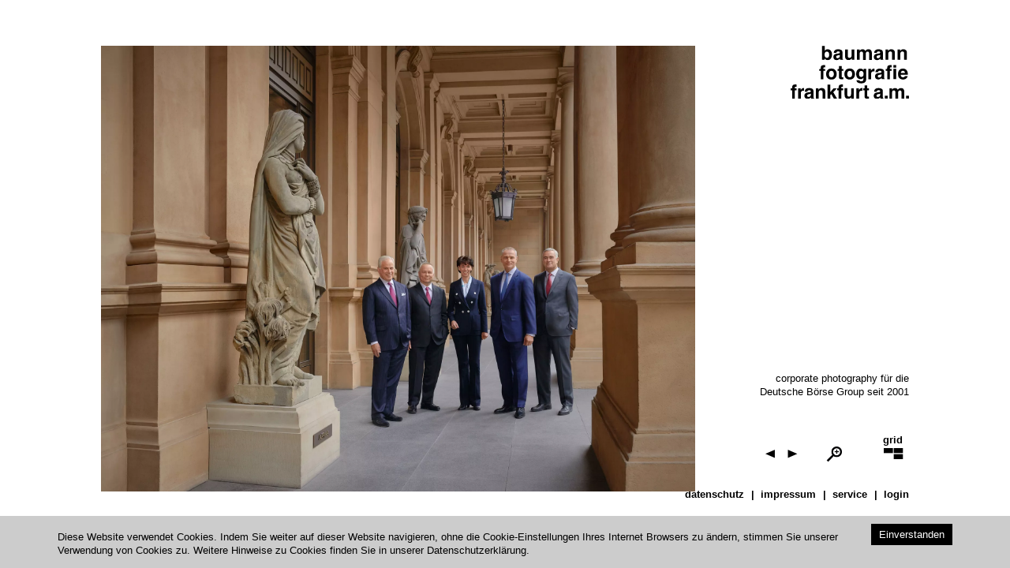

--- FILE ---
content_type: text/html; charset=utf-8
request_url: https://www.baumann-fotografie.de/series/corporate/image/696
body_size: 1618
content:
<!DOCTYPE html>
<html lang="de-DE">
<head>
    <meta charset="utf-8">
    <meta http-equiv="X-UA-Compatible" content="IE=edge">
    <meta name="viewport" content="width=device-width, initial-scale=1">
    <base href="https://www.baumann-fotografie.de/"><!--[if lte IE 6]></base><![endif]-->
    <title>corporate</title>
    <meta http-equiv="Content-Type" content="text/html; charset=utf-8" />
    <link rel="shortcut icon" href="/resources/themes/baumann-fotografie/images/blank.png?m=1538730101"/>
    
    
    <!--[if lt IE 9]>
    <script src="https://oss.maxcdn.com/libs/html5shiv/3.7.0/html5shiv.js"></script>
    <script src="https://oss.maxcdn.com/libs/respond.js/1.4.2/respond.min.js"></script>
    <![endif]-->
    

<link rel="stylesheet" type="text/css" href="/resources/themes/baumann-fotografie/javascript/node_modules/lightgallery/css/lightgallery-bundle.css?m=1697440596" />
<link rel="stylesheet" type="text/css" href="/resources/themes/baumann-fotografie/css/bootstrap.css?m=1547195761" />
<link rel="stylesheet" type="text/css" href="/resources/themes/baumann-fotografie/css/style.css?m=1711016962" />
</head>
<body class="projectpage " >

<header class="container-fluid">
	<div class="row">
		<div class="col-md-3 col-md-offset-9">
			<h1 class="navbar-header text-right">
				
				<a class="navbar-brand" href="/" title="baumann fotografie frankfurt a.m.">
					<img alt="baumann fotografie frankfurt a.m." src="/resources/themes/baumann-fotografie/images/logo.svg?m=1530272814" class="img-responsive"/>
				</a>
				<span>
					baumann fotografie frankfurt a.m.
				</span>
			</h1>
		</div>
	</div>
</header>
<footer class="container-fluid">
	<div class="row">
		<div class="col-md-3 col-md-offset-9">
			<nav>
				<div class="hidden-xs hidden-sm">
					

	
		<div class="image-description typography">
			
				<p>corporate photography für die Deutsche Börse Group seit 2001</p>
			
		</div>
	

					<ul class="list-inline image-nav">
    

        
            <li>
                <a href="/series/corporate/" title="corporate">
                    <span class="grid-text grid-text-grid">grid</span>
                    <span class="icon-grid-right"></span>

                </a>
            </li>
        
    
    

    

    
        

            
                <a href="/series/corporate/image/494" class="prev-page kw-prev">

                    <span class="icon-arrow-left"></span>
                </a>
            
            
                <a href="/series/corporate/image/703" class="next-page kw-next">

                    <span class="icon-arrow-right"></span>
                </a>
            
        
        <li><a href="/series/corporate/image/696#" class="lupe-link"><img src="/resources/themes/baumann-fotografie/images/lupe.png" alt="" class="lupe"></a></li>
    


</ul>

				</div>
				<ul class="list-inline nav">
					
						<li>
	<a href="/datenschutz/">
		datenschutz
	</a>
	
</li>
					
						<li>
	<a href="/impressum/">
		impressum
	</a>
	
</li>
					
						<li>
	<a href="/service/">
		service
	</a>
	
</li>
					
						<li>
	<a href="http://www.baumann-fotografie.de/admin">
		Login
	</a>
	
</li>
					
				</ul>
				<div class="hidden-md hidden-lg">
					<ul class="list-inline image-nav">
    

        
            <li>
                <a href="/series/corporate/" title="corporate">
                    <span class="grid-text grid-text-grid">grid</span>
                    <span class="icon-grid-right"></span>

                </a>
            </li>
        
    
    

    

    
        

            
                <a href="/series/corporate/image/494" class="prev-page kw-prev">

                    <span class="icon-arrow-left"></span>
                </a>
            
            
                <a href="/series/corporate/image/703" class="next-page kw-next">

                    <span class="icon-arrow-right"></span>
                </a>
            
        
        <li><a href="/series/corporate/image/696#" class="lupe-link"><img src="/resources/themes/baumann-fotografie/images/lupe.png" alt="" class="lupe"></a></li>
    


</ul>

				</div>
			</nav>
		</div>
	</div>
</footer>

<article class="container-fluid">
    <div class="row">
        <div
            class="col-md-9">
            <div class="sr-only">
    <h2 class="page-title">
        corporate
    </h2>
    <div class="typography">
        
    </div>
    
</div>
<div class="carousel image-container slide carousel-fade" data-interval="false" data-title="corporate"
    >
    <div class="carousel-inner" role="listbox"  id="lightgallery">
        
            
            <a href="/assets/Serien/corporate/c677de2696/DBG_Vorstandsportrait_122016_071_v02.jpg.webp">
                <img  src="/assets/Serien/corporate/c677de2696/DBG_Vorstandsportrait_122016_071_v02.jpg.webp" alt="DBG Vorstandsportrait 122016 071 v02"
                     class="adjust-display load-after"/>
            </a>
        
    </div>


</div>


    
        <a class="control-left" href="">
            
            <span class="sr-only">Previous</span>
        </a>
    
    
        <a class="control-right" href="/series/corporate/image/703">
            
            <span class="sr-only">Next</span>
        </a>
    

<div class="visible-xs visible-sm text-right">
    

	
		<div class="image-description typography">
			
				<p>corporate photography für die Deutsche Börse Group seit 2001</p>
			
		</div>
	

</div>

        </div>
    </div>
</article>



<script type="application/javascript" src="/assets/_combinedfiles/app-20aadcc.js"></script>
<script type="application/javascript" src="/resources/themes/baumann-fotografie/javascript/node_modules/lightgallery/lightgallery.umd.js?m=1697440596"></script>
</body>
</html>


--- FILE ---
content_type: text/css
request_url: https://www.baumann-fotografie.de/resources/themes/baumann-fotografie/css/style.css?m=1711016962
body_size: 2681
content:
.home-grid {
    display: grid;
    grid-template-columns: repeat(4, 1fr);
    grid-gap: 10px; /* Adjust the gap between images as needed */
    list-style: none;
    padding: 0;
    margin: 3em 0;
}

.home-grid li img {
    width: 100%; /* Ensure images fill their list item containers */
    height: auto;
}

.image-nav a {
    position: relative;
}

.image-nav {
    padding-top: 1em;
}

.image-nav .grid-text {
    position: absolute;
    left: 2px;
    top: -26px;
}

@media (min-width: 479px) {
    .image-nav .grid-text {
        top: -33px;
        left: 5px;
    }
}

@media (min-width: 992px) {
    .image-nav .grid-text {
        font-size: 14px;
        left: 0px;
        top: -35px;
    }
}

.image-nav .grid-text-grid {
    left: 8px;
    top: -28px;
}

@media (min-width: 479px) {
    .image-nav .grid-text-grid {
        top: -31px;
        left: 11px;
    }
}

@media (min-width: 992px) {
    .image-nav .grid-text-grid {
        font-size: 13px;
        left: inherit;
        right: 8px;
        top: -32px;
    }
}


.carousel-fade {
    -webkit-transition: height 0.1s ease-in-out;
    -o-transition: height 0.1s ease-in-out;
    transition: height 0.1s ease-in-out;
    display: block;
}

.lg-download.lg-icon {
    display: none;
}

.lg-img-wrap {
    padding-left: 10%;
    padding-right: 10%;
}

.lg-backdrop {
    background: #fff;
}

.lg-counter {
    display: none;
}

.hide-container .container-fluid {
    opacity: 0;
}

.lupe-link {
    width: 20px;
    position: absolute !important;
    bottom: 48px;
    right: 115px;
    display: none;
}

@media (min-width: 992px) {
    .lupe-link {
        display: block;
    }
}

.lupe-link img {
    width: 100%;
    display: block;
}

@media (min-width: 2435px) {
    .list-inline.image-nav {
        padding-top: 0;
        position: relative;
        top: -10px;
    }

    .lupe-link {
        bottom: 9px;
        right: 85px;
    }
}

.lg-on .prev-page.is-cloned {
    position: fixed;
    top: 6px;
    right: 100px;
    z-index: 999999;
}

.lg-on .next-page.is-cloned {
    position: fixed;
    top: 6px;
    right: 50px;
    z-index: 999999;
}

.prev-page.is-cloned:hover, .prev-page.is-cloned:focus, .next-page.is-cloned:hover, .next-page.is-cloned:focus {
    text-decoration: none;
}

.lg-toolbar .lg-icon {
    color: black;
}

.lg-toolbar .lg-icon:hover {
    color: grey;
}


.home-more ul {
    padding-left: 0;
    margin-left: 0;
    margin-top: 1.25em;
    list-style: none;
}

.home-more ul li {
    margin-top: 1.25em;
}

#lightgallery a {
    pointer-events: none;
}

@media (min-width: 550px) {
    #lightgallery a {
        pointer-events: auto;
    }

}
.load-after {
    opacity: 0;
}
.page-loaded .load-after{
    opacity: 1;
    transition: opacity ease-in .25s;
}


--- FILE ---
content_type: image/svg+xml
request_url: https://www.baumann-fotografie.de/resources/themes/baumann-fotografie/images/logo.svg?m=1530272814
body_size: 11451
content:
<?xml version="1.0" encoding="utf-8"?>
<!-- Generator: Adobe Illustrator 18.1.0, SVG Export Plug-In . SVG Version: 6.00 Build 0)  -->
<svg version="1.1" id="Layer_1" xmlns="http://www.w3.org/2000/svg" xmlns:xlink="http://www.w3.org/1999/xlink" x="0px" y="0px"
	 viewBox="0 0 300 135" enable-background="new 0 0 300 135" xml:space="preserve">
<path d="M13.6,98.2c0.4,0,0.8,0,1.4,0.1v5.6c-0.4,0-1-0.1-1.9-0.1c-0.9,0-1.5,0.2-1.9,0.6c-0.3,0.4-0.5,0.9-0.5,1.4
	c0,0.5,0,1.2,0,2.2h4.5v4.8h-4.5v21.1H3.9v-21.1H0.1V108h3.7v-1.7c0-2.8,0.5-4.7,1.4-5.8c1-1.6,3.4-2.3,7.2-2.4
	C12.8,98.2,13.2,98.2,13.6,98.2z"/>
<path d="M33.6,107.1c0.1,0,0.3,0,0.6,0v7c-0.4,0-0.8-0.1-1.2-0.1c-0.3,0-0.6,0-0.8,0c-2.8,0-4.6,0.9-5.5,2.7c-0.5,1-0.8,2.6-0.8,4.7
	v12.5h-6.9v-26.1h6.5v4.6c1.1-1.7,2-2.9,2.8-3.6c1.3-1.1,2.9-1.6,5-1.6C33.5,107.1,33.6,107.1,33.6,107.1z"/>
<path d="M51.2,121.2c-0.4,0.3-0.9,0.5-1.3,0.7c-0.4,0.2-1,0.3-1.8,0.5l-1.5,0.3c-1.4,0.3-2.5,0.6-3.1,0.9c-1.1,0.6-1.6,1.6-1.6,2.9
	c0,1.2,0.3,2,1,2.5c0.7,0.5,1.4,0.8,2.4,0.8c1.5,0,2.8-0.4,4.1-1.3c1.2-0.9,1.9-2.4,1.9-4.7L51.2,121.2L51.2,121.2z M47,118
	c1.3-0.2,2.2-0.4,2.7-0.6c1-0.4,1.5-1.1,1.5-1.9c0-1.1-0.4-1.8-1.1-2.2c-0.7-0.4-1.8-0.6-3.3-0.6c-1.6,0-2.8,0.4-3.4,1.2
	c-0.5,0.6-0.8,1.4-1,2.4h-6.6c0.1-2.3,0.8-4.2,1.9-5.6c1.8-2.3,4.9-3.5,9.3-3.5c2.9,0,5.4,0.6,7.6,1.7c2.2,1.1,3.3,3.3,3.3,6.4v12
	c0,0.8,0,1.8,0,3c0,0.9,0.2,1.5,0.4,1.8c0.2,0.3,0.6,0.6,1,0.8v1h-7.4c-0.2-0.5-0.4-1-0.4-1.5c-0.1-0.5-0.1-1-0.2-1.6
	c-0.9,1-2,1.9-3.3,2.6c-1.5,0.8-3.1,1.3-5,1.3c-2.4,0-4.3-0.7-5.9-2c-1.5-1.4-2.3-3.3-2.3-5.8c0-3.2,1.2-5.5,3.7-7
	c1.4-0.8,3.4-1.3,6-1.7L47,118z"/>
<path d="M85.2,109.2c1.7,1.4,2.6,3.8,2.6,7v17.6h-7V118c0-1.4-0.2-2.4-0.6-3.2c-0.7-1.3-2-2-3.8-2c-2.3,0-3.9,1-4.8,2.9
	c-0.4,1-0.7,2.4-0.7,4v14.2h-6.8v-26.1h6.6v3.8c0.9-1.3,1.7-2.3,2.5-2.9c1.4-1.1,3.2-1.6,5.3-1.6C81.3,107.1,83.5,107.8,85.2,109.2z
	"/>
<polygon points="93.6,98.6 100.3,98.6 100.3,117.7 108.8,107.9 117.3,107.9 108.1,117.9 117.6,133.9 109.4,133.9 103.1,122.7 
	100.3,125.7 100.3,133.9 93.6,133.9 "/>
<path d="M131.3,98.2c0.4,0,0.8,0,1.4,0.1v5.6c-0.4,0-1-0.1-1.9-0.1c-0.9,0-1.5,0.2-1.9,0.6c-0.3,0.4-0.5,0.9-0.5,1.4
	c0,0.5,0,1.2,0,2.2h4.5v4.8h-4.5v21.1h-6.8v-21.1h-3.8V108h3.7v-1.7c0-2.8,0.5-4.7,1.4-5.8c1-1.6,3.4-2.3,7.2-2.4
	C130.5,98.2,130.9,98.2,131.3,98.2z"/>
<path d="M143.6,107.7v15.8c0,1.5,0.2,2.6,0.5,3.4c0.6,1.3,1.8,2,3.7,2c2.3,0,3.9-0.9,4.8-2.8c0.4-1,0.7-2.4,0.7-4.1v-14.2h6.9v26.1
	h-6.6v-3.7c-0.1,0.1-0.2,0.3-0.5,0.7c-0.3,0.4-0.6,0.8-0.9,1.1c-1.1,1-2.1,1.6-3.1,2c-1,0.4-2.2,0.5-3.5,0.5c-3.9,0-6.5-1.4-7.8-4.2
	c-0.8-1.5-1.1-3.8-1.1-6.8v-15.8L143.6,107.7L143.6,107.7z"/>
<path d="M181.3,107.1c0.1,0,0.3,0,0.6,0v7c-0.4,0-0.8-0.1-1.2-0.1c-0.3,0-0.6,0-0.8,0c-2.8,0-4.6,0.9-5.5,2.7
	c-0.5,1-0.8,2.6-0.8,4.7v12.5h-6.9v-26.1h6.5v4.6c1.1-1.7,2-2.9,2.8-3.6c1.3-1.1,2.9-1.6,5-1.6C181.2,107.1,181.3,107.1,181.3,107.1
	z"/>
<path d="M183.8,112.8V108h3.6v-7.3h6.8v7.3h4.2v4.9h-4.2v13.8c0,1.1,0.1,1.7,0.4,2c0.3,0.3,1.1,0.4,2.5,0.4c0.2,0,0.4,0,0.6,0
	c0.2,0,0.5,0,0.7,0v5.1l-3.2,0.1c-3.2,0.1-5.4-0.4-6.6-1.7c-0.8-0.8-1.2-2-1.2-3.6v-16.1L183.8,112.8L183.8,112.8z"/>
<path d="M226.9,121.2c-0.4,0.3-0.9,0.5-1.3,0.7c-0.4,0.2-1,0.3-1.8,0.5l-1.5,0.3c-1.4,0.3-2.5,0.6-3.1,0.9c-1.1,0.6-1.6,1.6-1.6,2.9
	c0,1.2,0.3,2,1,2.5c0.7,0.5,1.4,0.8,2.4,0.8c1.5,0,2.8-0.4,4.1-1.3c1.2-0.9,1.9-2.4,1.9-4.7L226.9,121.2L226.9,121.2z M222.8,118
	c1.3-0.2,2.2-0.4,2.7-0.6c1-0.4,1.5-1.1,1.5-1.9c0-1.1-0.4-1.8-1.1-2.2c-0.7-0.4-1.8-0.6-3.3-0.6c-1.6,0-2.8,0.4-3.4,1.2
	c-0.5,0.6-0.8,1.4-1,2.4h-6.6c0.1-2.3,0.8-4.2,1.9-5.6c1.8-2.3,4.9-3.5,9.3-3.5c2.9,0,5.4,0.6,7.6,1.7c2.2,1.1,3.3,3.3,3.3,6.4v12
	c0,0.8,0,1.8,0,3c0,0.9,0.2,1.5,0.4,1.8c0.2,0.3,0.6,0.6,1,0.8v1h-7.4c-0.2-0.5-0.4-1-0.4-1.5c-0.1-0.5-0.1-1-0.2-1.6
	c-0.9,1-2,1.9-3.3,2.6c-1.5,0.8-3.1,1.3-5,1.3c-2.4,0-4.3-0.7-5.9-2c-1.5-1.4-2.3-3.3-2.3-5.8c0-3.2,1.2-5.5,3.7-7
	c1.4-0.8,3.4-1.3,6-1.7L222.8,118z"/>
<rect x="238.7" y="126.7" width="7.3" height="7.1"/>
<path d="M283.2,107.8c1.1,0.4,2.1,1.2,3,2.4c0.7,0.9,1.2,2,1.5,3.4c0.2,0.9,0.2,2.2,0.2,3.9l0,16.5h-7v-16.6c0-1-0.2-1.8-0.5-2.4
	c-0.6-1.2-1.7-1.8-3.4-1.8c-1.9,0-3.2,0.8-3.9,2.4c-0.4,0.8-0.6,1.8-0.6,3v15.6h-6.9v-15.6c0-1.6-0.2-2.7-0.5-3.4
	c-0.6-1.3-1.7-1.9-3.4-1.9c-2,0-3.3,0.6-3.9,1.9c-0.4,0.7-0.6,1.8-0.6,3.2v15.7h-6.9v-26.1h6.6v3.8c0.8-1.4,1.6-2.3,2.4-2.9
	c1.3-1,3-1.5,5.2-1.5c2,0,3.6,0.4,4.8,1.3c1,0.8,1.7,1.9,2.3,3.1c0.9-1.5,2-2.7,3.3-3.4c1.4-0.7,3-1.1,4.7-1.1
	C280.9,107.2,282.1,107.4,283.2,107.8z"/>
<rect x="292.6" y="126.7" width="7.3" height="7.1"/>
<path d="M86,49.1c0.4,0,0.8,0,1.4,0.1v5.6c-0.4,0-1-0.1-1.9-0.1c-0.9,0-1.5,0.2-1.9,0.6c-0.3,0.4-0.5,0.9-0.5,1.4c0,0.5,0,1.2,0,2.2
	h4.5v4.8h-4.5v21.1h-6.8V63.7h-3.8v-4.8h3.7v-1.7c0-2.8,0.5-4.7,1.4-5.8c1-1.6,3.4-2.3,7.2-2.4C85.3,49,85.7,49,86,49.1z"/>
<path d="M107.9,77.8c1.1-1.4,1.6-3.4,1.6-6.1s-0.5-4.6-1.6-6c-1.1-1.4-2.6-2.1-4.6-2.1c-2,0-3.5,0.7-4.6,2.1c-1.1,1.4-1.6,3.4-1.6,6
	s0.5,4.6,1.6,6.1c1.1,1.4,2.6,2.1,4.6,2.1C105.3,79.9,106.8,79.2,107.9,77.8z M113.4,81.6c-2.2,2.7-5.6,4.1-10.1,4.1
	c-4.5,0-7.8-1.4-10.1-4.1c-2.2-2.7-3.3-6-3.3-9.9c0-3.8,1.1-7,3.3-9.8c2.2-2.8,5.6-4.1,10.1-4.2c4.5,0,7.8,1.4,10.1,4.2
	c2.2,2.8,3.3,6,3.3,9.8C116.7,75.6,115.6,78.8,113.4,81.6z"/>
<path d="M118.9,63.7v-4.9h3.6v-7.3h6.8v7.3h4.2v4.9h-4.2v13.8c0,1.1,0.1,1.7,0.4,2c0.3,0.3,1.1,0.4,2.5,0.4c0.2,0,0.4,0,0.6,0
	c0.2,0,0.5,0,0.7,0V85l-3.2,0.1c-3.2,0.1-5.4-0.4-6.6-1.7c-0.8-0.8-1.2-2-1.2-3.6V63.7L118.9,63.7L118.9,63.7z"/>
<path d="M154.3,77.8c1.1-1.4,1.6-3.4,1.6-6.1c0-2.6-0.5-4.6-1.6-6c-1.1-1.4-2.6-2.1-4.6-2.1s-3.5,0.7-4.6,2.1
	c-1.1,1.4-1.6,3.4-1.6,6s0.5,4.6,1.6,6.1c1.1,1.4,2.6,2.1,4.6,2.1C151.7,79.9,153.2,79.2,154.3,77.8z M159.7,81.6
	c-2.2,2.7-5.6,4.1-10.1,4.1c-4.5,0-7.8-1.4-10.1-4.1c-2.2-2.7-3.3-6-3.3-9.9c0-3.8,1.1-7,3.3-9.8c2.2-2.8,5.6-4.1,10.1-4.2
	c4.5,0,7.8,1.4,10.1,4.2c2.2,2.8,3.3,6,3.3,9.8C163.1,75.6,162,78.8,159.7,81.6z"/>
<path d="M183.2,77.3c1.1-1.2,1.7-3.1,1.7-5.8c0-2.5-0.5-4.4-1.6-5.7c-1-1.3-2.4-1.9-4.2-1.9c-2.4,0-4.1,1.1-5,3.4
	c-0.5,1.2-0.7,2.7-0.7,4.4c0,1.5,0.3,2.9,0.8,4.1c0.9,2.2,2.6,3.3,5,3.3C180.8,79.1,182.1,78.5,183.2,77.3z M180.9,58.6
	c1.7,0.7,3,2,4,3.8v-3.8h6.6v24.8c0,3.4-0.6,5.9-1.7,7.6c-2,2.9-5.7,4.4-11.2,4.4c-3.3,0-6.1-0.7-8.2-2c-2.1-1.3-3.3-3.3-3.5-5.9
	h7.4c0.2,0.8,0.5,1.4,0.9,1.7c0.7,0.6,2,0.9,3.7,0.9c2.5,0,4.1-0.8,4.9-2.5c0.5-1.1,0.8-2.8,0.8-5.3v-1.7c-0.7,1.1-1.4,2-2.1,2.5
	c-1.4,1-3.1,1.6-5.3,1.6c-3.4,0-6-1.2-8.1-3.5c-2-2.4-3-5.6-3-9.6c0-3.9,1-7.1,2.9-9.8c1.9-2.7,4.7-4,8.2-4
	C178.8,58,179.9,58.2,180.9,58.6z"/>
<path d="M211.7,58c0.1,0,0.3,0,0.6,0v7c-0.4,0-0.8-0.1-1.2-0.1c-0.3,0-0.6,0-0.8,0c-2.8,0-4.6,0.9-5.5,2.7c-0.5,1-0.8,2.6-0.8,4.7
	v12.5h-6.9V58.6h6.5v4.6c1.1-1.7,2-2.9,2.8-3.6c1.3-1.1,2.9-1.6,5-1.6C211.6,58,211.7,58,211.7,58z"/>
<path d="M230.3,72c-0.4,0.3-0.9,0.5-1.3,0.7c-0.4,0.2-1,0.3-1.8,0.5l-1.5,0.3c-1.4,0.3-2.5,0.6-3.1,0.9c-1.1,0.6-1.6,1.6-1.6,2.9
	c0,1.2,0.3,2,1,2.5c0.7,0.5,1.4,0.8,2.4,0.8c1.5,0,2.8-0.4,4.1-1.3c1.2-0.9,1.9-2.4,1.9-4.7L230.3,72L230.3,72z M226.1,68.8
	c1.3-0.2,2.2-0.4,2.7-0.6c1-0.4,1.5-1.1,1.5-1.9c0-1.1-0.4-1.8-1.1-2.2c-0.7-0.4-1.8-0.6-3.3-0.6c-1.6,0-2.8,0.4-3.4,1.2
	c-0.5,0.6-0.8,1.4-1,2.4h-6.6c0.1-2.3,0.8-4.2,1.9-5.6c1.8-2.3,4.9-3.5,9.3-3.5c2.9,0,5.4,0.6,7.6,1.7c2.2,1.1,3.3,3.3,3.3,6.4v12
	c0,0.8,0,1.8,0,3c0,0.9,0.2,1.5,0.4,1.8c0.2,0.3,0.6,0.6,1,0.8v1h-7.4c-0.2-0.5-0.4-1-0.4-1.5c-0.1-0.5-0.1-1-0.2-1.6
	c-0.9,1-2,1.9-3.3,2.6c-1.5,0.8-3.1,1.3-5,1.3c-2.4,0-4.3-0.7-5.9-2c-1.5-1.4-2.3-3.3-2.3-5.8c0-3.2,1.2-5.5,3.7-7
	c1.4-0.8,3.4-1.3,6-1.7L226.1,68.8z"/>
<path d="M254.5,49.1c0.4,0,0.8,0,1.4,0.1v5.6c-0.4,0-1-0.1-1.9-0.1c-0.9,0-1.5,0.2-1.9,0.6c-0.3,0.4-0.5,0.9-0.5,1.4
	c0,0.5,0,1.2,0,2.2h4.5v4.8h-4.5v21.1h-6.8V63.7H241v-4.8h3.7v-1.7c0-2.8,0.5-4.7,1.4-5.8c1-1.6,3.4-2.3,7.2-2.4
	C253.7,49,254.1,49,254.5,49.1z"/>
<path d="M267.6,55.5h-6.9v-6.3h6.9V55.5z M260.6,58.6h6.9v26.1h-6.9V58.6z"/>
<path d="M280.8,65c-0.9,1-1.4,2.3-1.6,4h10.6c-0.1-1.8-0.7-3.2-1.7-4.1c-1-0.9-2.2-1.4-3.6-1.4C282.9,63.5,281.7,64,280.8,65z
	 M290.4,59.1c1.7,0.8,3.2,2.1,4.3,3.9c1,1.6,1.7,3.3,2,5.4c0.2,1.2,0.2,2.9,0.2,5.2H279c0.1,2.6,0.9,4.5,2.5,5.5
	c0.9,0.7,2.1,1,3.4,1c1.4,0,2.5-0.4,3.4-1.2c0.5-0.4,0.9-1,1.3-1.8h7c-0.2,1.6-1,3.1-2.4,4.7c-2.2,2.5-5.4,3.8-9.4,3.8
	c-3.3,0-6.3-1.1-8.8-3.2c-2.5-2.1-3.8-5.6-3.8-10.5c0-4.5,1.1-8,3.4-10.4c2.3-2.4,5.3-3.6,8.9-3.6C286.7,57.9,288.6,58.3,290.4,59.1
	z"/>
<path d="M101.9,12.6c2,2.5,2.9,5.7,2.9,9.6c0,4.1-1,7.4-2.9,10.1s-4.6,4-8,4c-2.2,0-3.9-0.4-5.2-1.3c-0.8-0.5-1.6-1.4-2.5-2.7v3.3
	h-6.7V0.3h6.8v12.6c0.9-1.2,1.8-2.1,2.9-2.8c1.2-0.8,2.8-1.2,4.7-1.2C97.2,8.9,99.9,10.1,101.9,12.6z M96.2,28.5
	c1-1.4,1.5-3.3,1.5-5.6c0-1.9-0.2-3.4-0.7-4.6c-0.9-2.3-2.6-3.5-5-3.5c-2.5,0-4.2,1.1-5.1,3.4C86.3,19.4,86,21,86,22.9
	c0,2.2,0.5,4.1,1.5,5.6c1,1.5,2.5,2.2,4.5,2.2C93.8,30.7,95.2,30,96.2,28.5z"/>
<path d="M124.6,22.9c-0.4,0.3-0.9,0.5-1.3,0.7c-0.4,0.2-1,0.3-1.8,0.5l-1.5,0.3c-1.4,0.3-2.5,0.6-3.1,0.9c-1.1,0.6-1.6,1.6-1.6,2.9
	c0,1.2,0.3,2,1,2.5c0.7,0.5,1.4,0.8,2.4,0.8c1.5,0,2.8-0.4,4.1-1.3c1.2-0.9,1.9-2.4,1.9-4.7L124.6,22.9L124.6,22.9z M120.5,19.7
	c1.3-0.2,2.2-0.4,2.7-0.6c1-0.4,1.5-1.1,1.5-1.9c0-1.1-0.4-1.8-1.1-2.2c-0.7-0.4-1.8-0.6-3.3-0.6c-1.6,0-2.8,0.4-3.4,1.2
	c-0.5,0.6-0.8,1.4-1,2.4h-6.6c0.1-2.3,0.8-4.2,1.9-5.6c1.8-2.3,4.9-3.5,9.3-3.5c2.9,0,5.4,0.6,7.6,1.7c2.2,1.1,3.3,3.3,3.3,6.4v12
	c0,0.8,0,1.8,0,3c0,0.9,0.2,1.5,0.4,1.8c0.2,0.3,0.6,0.6,1,0.8v1h-7.4c-0.2-0.5-0.4-1-0.4-1.5c-0.1-0.5-0.1-1-0.2-1.6
	c-0.9,1-2,1.9-3.3,2.6c-1.5,0.8-3.1,1.3-5,1.3c-2.4,0-4.3-0.7-5.9-2c-1.5-1.4-2.3-3.3-2.3-5.8c0-3.2,1.2-5.5,3.7-7
	c1.4-0.8,3.4-1.3,6-1.7L120.5,19.7z"/>
<path d="M144.8,9.5v15.8c0,1.5,0.2,2.6,0.5,3.4c0.6,1.3,1.8,2,3.7,2c2.3,0,3.9-0.9,4.8-2.8c0.4-1,0.7-2.4,0.7-4.1V9.5h6.9v26.1h-6.6
	v-3.7c-0.1,0.1-0.2,0.3-0.5,0.7s-0.6,0.8-0.9,1.1c-1.1,1-2.1,1.6-3.1,2c-1,0.4-2.2,0.5-3.5,0.5c-3.9,0-6.5-1.4-7.8-4.2
	c-0.8-1.5-1.1-3.8-1.1-6.8V9.5L144.8,9.5L144.8,9.5z"/>
<path d="M201.1,9.6c1.1,0.4,2.1,1.2,3,2.4c0.7,0.9,1.2,2,1.5,3.4c0.2,0.9,0.2,2.2,0.2,3.9l0,16.5h-7V19c0-1-0.2-1.8-0.5-2.4
	c-0.6-1.2-1.7-1.8-3.4-1.8c-1.9,0-3.2,0.8-3.9,2.4c-0.4,0.8-0.6,1.8-0.6,3v15.6h-6.9V20c0-1.6-0.2-2.7-0.5-3.4
	c-0.6-1.3-1.7-1.9-3.4-1.9c-2,0-3.3,0.6-3.9,1.9c-0.4,0.7-0.6,1.8-0.6,3.2v15.7h-6.9V9.5h6.6v3.8c0.8-1.4,1.6-2.3,2.4-2.9
	c1.3-1,3-1.5,5.2-1.5c2,0,3.6,0.4,4.8,1.3c1,0.8,1.7,1.9,2.3,3.1c0.9-1.5,2-2.7,3.3-3.4c1.4-0.7,3-1.1,4.7-1.1
	C198.9,8.9,200,9.1,201.1,9.6z"/>
<path d="M227.1,22.9c-0.4,0.3-0.9,0.5-1.3,0.7c-0.4,0.2-1,0.3-1.8,0.5l-1.5,0.3c-1.4,0.3-2.5,0.6-3.1,0.9c-1.1,0.6-1.6,1.6-1.6,2.9
	c0,1.2,0.3,2,1,2.5c0.7,0.5,1.4,0.8,2.4,0.8c1.5,0,2.8-0.4,4.1-1.3c1.2-0.9,1.9-2.4,1.9-4.7V22.9z M222.9,19.7
	c1.3-0.2,2.2-0.4,2.7-0.6c1-0.4,1.5-1.1,1.5-1.9c0-1.1-0.4-1.8-1.1-2.2c-0.7-0.4-1.8-0.6-3.3-0.6c-1.6,0-2.8,0.4-3.4,1.2
	c-0.5,0.6-0.8,1.4-1,2.4h-6.6c0.1-2.3,0.8-4.2,1.9-5.6c1.8-2.3,4.9-3.5,9.3-3.5c2.9,0,5.4,0.6,7.6,1.7c2.2,1.1,3.3,3.3,3.3,6.4v12
	c0,0.8,0,1.8,0,3c0,0.9,0.2,1.5,0.4,1.8c0.2,0.3,0.6,0.6,1,0.8v1H228c-0.2-0.5-0.4-1-0.4-1.5c-0.1-0.5-0.1-1-0.2-1.6
	c-0.9,1-2,1.9-3.3,2.6c-1.5,0.8-3.1,1.3-5,1.3c-2.4,0-4.3-0.7-5.9-2c-1.5-1.4-2.3-3.3-2.3-5.8c0-3.2,1.2-5.5,3.7-7
	c1.4-0.8,3.4-1.3,6-1.7L222.9,19.7z"/>
<path d="M261.6,11c1.7,1.4,2.6,3.8,2.6,7v17.6h-7V19.7c0-1.4-0.2-2.4-0.6-3.2c-0.7-1.3-2-2-3.8-2c-2.3,0-3.9,1-4.8,3
	c-0.4,1-0.7,2.4-0.7,4v14.2h-6.8V9.5h6.6v3.8c0.9-1.3,1.7-2.3,2.5-2.9c1.4-1.1,3.2-1.6,5.3-1.6C257.7,8.8,259.9,9.6,261.6,11z"/>
<path d="M292.1,11c1.7,1.4,2.6,3.8,2.6,7v17.6h-7V19.7c0-1.4-0.2-2.4-0.6-3.2c-0.7-1.3-2-2-3.8-2c-2.3,0-3.9,1-4.8,3
	c-0.4,1-0.7,2.4-0.7,4v14.2H271V9.5h6.6v3.8c0.9-1.3,1.7-2.3,2.5-2.9c1.4-1.1,3.2-1.6,5.3-1.6C288.2,8.8,290.4,9.6,292.1,11z"/>
</svg>
